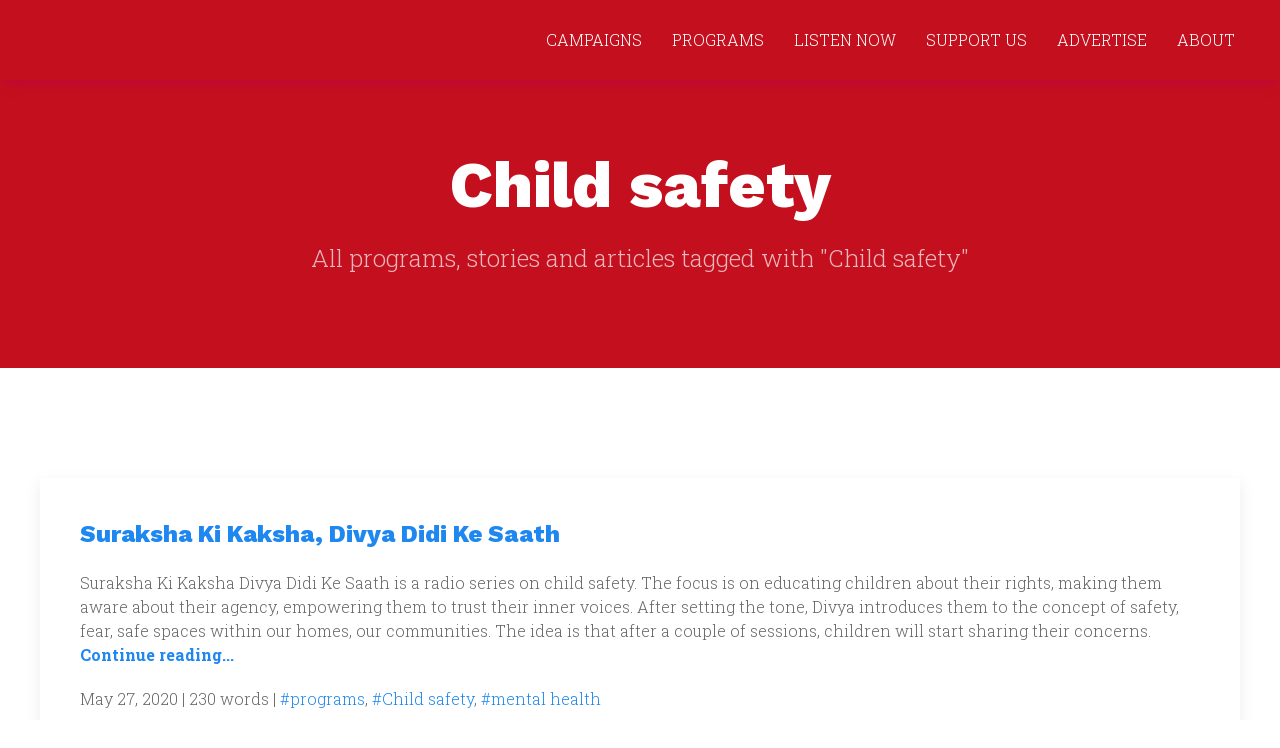

--- FILE ---
content_type: text/html;charset=UTF-8
request_url: https://www.gurgaonkiawaaz.in/tags/child-safety/
body_size: 4205
content:
<!DOCTYPE html><html lang="en"><head><meta charset="utf-8"><meta http-equiv="x-ua-compatible" content="IE=edge"><title>Child safety | Gurgaon Ki Awaaz</title><meta name="author" content=""><meta name="description" content=""><link rel="apple-touch-icon" sizes="57x57" href="/images/favicons/apple-icon-57x57.png"><link rel="apple-touch-icon" sizes="60x60" href="/images/favicons/apple-icon-60x60.png"><link rel="apple-touch-icon" sizes="72x72" href="/images/favicons/apple-icon-72x72.png"><link rel="apple-touch-icon" sizes="76x76" href="/images/favicons/apple-icon-76x76.png"><link rel="apple-touch-icon" sizes="114x114" href="/images/favicons/apple-icon-114x114.png"><link rel="apple-touch-icon" sizes="120x120" href="/images/favicons/apple-icon-120x120.png"><link rel="apple-touch-icon" sizes="144x144" href="/images/favicons/apple-icon-144x144.png"><link rel="apple-touch-icon" sizes="152x152" href="/images/favicons/apple-icon-152x152.png"><link rel="apple-touch-icon" sizes="180x180" href="/images/favicons/apple-icon-180x180.png"><link rel="icon" type="image/png" sizes="192x192" href="/images/favicons/android-icon-192x192.png"><link rel="icon" type="image/png" sizes="32x32" href="/images/favicons/favicon-32x32.png"><link rel="icon" type="image/png" sizes="96x96" href="/images/favicons/favicon-96x96.png"><link rel="icon" type="image/png" sizes="16x16" href="/images/favicons/favicon-16x16.png"><link rel="manifest" href="/images/favicons/manifest.json"><meta name="msapplication-TileColor" content="#ffffff"><meta name="msapplication-TileImage" content="/images/favicons/ms-icon-144x144.png"><meta name="theme-color" content="#ffffff"><meta name="description" content=""><meta name="viewport" content="width=device-width,initial-scale=1"><link href="https://fonts.googleapis.com/css?family=Work+Sans:800|Roboto+Slab:300,700&amp;display=swap" rel="stylesheet"><link rel="stylesheet" href="/css/site.min.fe0cf27494c5bf3a385551197a3d1af0a1589506eb798a928721aee7e4e9a395.css"><link rel="alternate" type="application/rss+xml" href="/tags/child-safety/index.xml" title="Test"></head><body><nav id="top-navbar" class="uk-navbar-container uk-navbar uk-light" uk-navbar="align: center"><div class="uk-navbar-left"><a class="uk-navbar-item uk-logo gka-logo" href="/"><img data-src="/images/logos/gurgaon-ki-awaaz-logo.jpg" data-srcset="/images/logos/gurgaon-ki-awaaz-logo.jpg 150w,
        /images/logos/gurgaon-ki-awaaz-logo@2x.jpg 300w" width="150" alt="" uk-img=""></a></div><div class="uk-navbar-right"><ul class="uk-navbar-nav uk-visible@m"><li><a href="/campaigns/" aria-expanded="false">Campaigns</a><div class="uk-navbar-dropdown uk-navbar-dropdown-width-3 uk-navbar-dropdown-dropbar" style="left:179.296875px;top:80px"><div class="uk-navbar-dropdown-grid uk-child-width-1-2 uk-grid uk-grid-stack" uk-grid=""><div class="uk-first-column"><ul class="uk-nav uk-navbar-dropdown-nav"><li><a href="/campaigns/road-safety/">Road Safety</a></li><li><a href="/campaigns/gender/">Gender</a></li><li><a href="/campaigns/health/">Health</a></li><li><a href="/campaigns/migration/">Migration</a></li><li><a href="/campaigns/covid-19/">Corona Virus</a></li></ul></div><div>Key issues are designed as a sustained campaign with close collaboration with our community, district administration and experts</div></div></div></li><li><a href="/programs/" aria-expanded="false">Programs</a><div class="uk-navbar-dropdown uk-navbar-dropdown-width-3 uk-navbar-dropdown-dropbar" style="left:179.296875px;top:80px"><div>Our programs are designed to address a variety of media needs of our community, from entertainment to information to interaction. These are some of our leading programs:</div><hr><div class="uk-navbar-dropdown-grid uk-child-width-1-2 uk-grid uk-grid-stack" uk-grid=""><div class="uk-first-column"><ul class="uk-nav uk-navbar-dropdown-nav"><li><a href="/programs/aakhir-kab-tak/">Aakhir Kab Tak</a></li><li><a href="/programs/apna-nazariya-apna-kaam/">Apna Nazariya Apna Kaam</a></li><li><a href="/programs/apni-pasand/">Apni Pasand</a></li><li><a href="/programs/bavra-mausam/">Bavra Mausam</a></li><li><a href="/programs/bhakti-dhara/">Bhakti Dhara</a></li><li><a href="/programs/bhasha-mein-ling-bhed/">Bhasha Mein Ling Bhed</a></li><li><a href="/programs/career-express/">Career Express</a></li><li><a href="/programs/chahat-chowk/">Chahat Chowk</a></li><li><a href="/programs/chalti-ka-naam-gaadi/">Chalti Ka Naam Gaadi</a></li><li><a href="/programs/family-time/">Family Time</a></li><li><a href="/programs/geetmala/">Geetmala</a></li></ul></div><div><ul class="uk-nav uk-navbar-dropdown-nav"><li><a href="/programs/gurgaon-ke-haal/">Gurgaon Ke Haal</a></li><li><a href="/programs/gurgaon-live/">Gurgaon Live</a></li><li><a href="/programs/hamara-samvidhaan/">Hamara Samvidhaan</a></li><li><a href="/programs/kahani-ki-gathariya/">Kahani Ki Gathariya</a></li><li><a href="/programs/kanoon-ki-baat/">Kanoon Ki Baat</a></li><li><a href="/programs/kavyalaya/">Kavyalaya</a></li><li><a href="/programs/love-you-zindagi/">Love You Zindagi</a></li><li><a href="/programs/mission-corona/">Mission Corona</a></li><li><a href="/programs/saara-aasmaan-hamara/">Saara Aasmaan Hamara</a></li><li><a href="/programs/swasth-gurgaon/">Swasth Gurgaon</a></li><li><a href="/programs/udaan/">Udaan</a></li></ul></div></div></div></li><li><a href="/radio/live/" aria-expanded="false">Listen Now</a><div class="uk-navbar-dropdown uk-navbar-dropdown-width-3 uk-navbar-dropdown-dropbar" style="left:179.296875px;top:80px"><div class="uk-navbar-dropdown-grid uk-child-width-1-2 uk-grid uk-grid-stack" uk-grid=""><div class="uk-first-column"><ul class="uk-nav uk-navbar-dropdown-nav"><li><a href="/radio/live/">Live Stream</a></li><li><a href="/radio/schedule/">Radio schedule</a></li></ul></div><div>Gurgaon Ki Awaaz broadcasts on FM at 107.8MZ. you can also listen to us from anywhere in the world on this website and through various phone apps.</div></div></div></li><li><a href="/about/donate/" aria-expanded="false">Support Us</a><div class="uk-navbar-dropdown uk-navbar-dropdown-width-3 uk-navbar-dropdown-dropbar" style="left:179.296875px;top:80px"><div class="uk-navbar-dropdown-grid uk-child-width-1-2 uk-grid uk-grid-stack" uk-grid=""><div class="uk-first-column"><ul class="uk-nav uk-navbar-dropdown-nav"><li><a href="/about/donate/">Donate</a></li><li><a href="/about/advertise/">Advertise</a></li><li><a href="/about/partnership">Partner with us</a></li><li><a href="/about/volunteer">Volunteer</a></li></ul></div><div>Gurgaon Ki Awaaz is part of The REstoring Force a not-for-profit. We depend on the support of our donners and partners. Reach out to us if you want to partner with us.</div></div></div></li><li><a href="/about/advertise/">Advertise</a></li><li><a href="/about/history/" aria-expanded="false">About</a><div class="uk-navbar-dropdown uk-navbar-dropdown-width-3 uk-navbar-dropdown-dropbar" style="left:179.296875px;top:80px"><div class="uk-navbar-dropdown-grid uk-child-width-1-2 uk-grid uk-grid-stack" uk-grid=""><div class="uk-first-column"><ul class="uk-nav uk-navbar-dropdown-nav"><li><a href="/about/history/">About us</a></li><li><a href="/about/our-team/">Our Team</a></li><li><a href="/about/media-coverage/">Media Coverage</a></li><li><a href="/about/photo-gallery/">Photo Gallery</a></li><li><a href="/about/about-the-restoring-force/">About TRF</a></li><li><a href="/about/contact-us/">Contact Us</a></li></ul></div><div>Gurgaon Ki Awaaz is the only civil society-run community radio in NCR. Among our over 5 lakh listeners are our target audience of local villagers and migrant workers</div></div></div></li></ul><div class="uk-navbar-item"><a class="uk-navbar-toggle uk-hidden@m uk-icon uk-navbar-toggle-icon" data-uk-toggle="" data-uk-navbar-toggle-icon="" href="#offcanvas-flip"><svg width="20" height="20" viewBox="0 0 20 20" xmlns="http://www.w3.org/2000/svg" data-svg="navbar-toggle-icon"><rect y="9" width="20" height="2"></rect><rect y="3" width="20" height="2"></rect><rect y="15" width="20" height="2"></rect></svg></a></div></div></nav><div class="uk-section uk-section-primary uk-section-medium cover-no-image"><div class="uk-container uk-container-medium"><h1 class="uk-heading-medium uk-text-center">Child safety</h1><p class="uk-text-center uk-text-lead">All programs, stories and articles tagged with "Child safety"</p></div></div><div class="uk-container uk-container-medium uk-margin-large-top"><div><div class="uk-margin-medium-top"><div class="uk-card uk-card-default"><div class="uk-card-media-top card-image-area"></div><div class="uk-card-body"><h2 class="uk-card-title"><a href="/programs/suraksha-ki-kaksha-divya-didi-ke-saath/">Suraksha Ki Kaksha, Divya Didi Ke Saath</a></h2><p>Suraksha Ki Kaksha Divya Didi Ke Saath is a radio series on child safety.
The focus is on educating children about their rights, making them aware about their agency, empowering them to trust their inner voices. After setting the tone, Divya introduces them to the concept of safety, fear, safe spaces within our homes, our communities. The idea is that after a couple of sessions, children will start sharing their concerns.<br><span class="uk-text-bold"><a href="/programs/suraksha-ki-kaksha-divya-didi-ke-saath/">Continue reading...</a></span></p><p>May 27, 2020 | 230 words |
<a href="/categories/programs/">#programs</a>,
<a href="/tags/child-safety/">#Child safety</a>, <a href="/tags/mental-health/">#mental health</a></p></div></div></div></div><ul class="uk-pagination uk-margin-xlarge-top"></ul></div><div class="uk-section muted-background uk-dark uk-margin-xlarge-top"><div class="uk-container uk-container-xlarge uk-dark uk-text-center"><h5>Gurgaon Ki Awaaz is a non-profit, listener-supported community radio station.<br>Support our work by giving your time/money/equipment... <a href="/about/donate/">Details on donations here</a>!</h5></div></div><div class="uk-section uk-section-primary uk-light"><div class="uk-container uk-container-xlarge"><div class="uk-grid-match uk-child-width-1-3@m bottom-nav uk-grid" uk-grid=""><div class="uk-first-column"><ul class="uk-nav uk-nav-default"><li><a href="/radio/live/">Listen Now</a></li><li><a href="/radio/schedule/">Radio Schedule</a></li><li><a href="/campaigns/">Campaigns</a></li><li><a href="/programs/">Programs</a></li><li><a href="/about/advertise/">Advertise</a></li><li><a href="/about/donate/">Donate</a></li></ul></div><div><ul class="uk-nav uk-nav-default"><li><a href="/about/history/">About Us</a></li><li><a href="/about/our-team/">Our Team</a></li><li><a href="/about/media-coverage/">Media Coverage</a></li><li><a href="/about/photo-gallery/">Photo Gallery</a></li><li><a href="/about/contact-us/">Contact Us</a></li></ul></div><div><ul class="uk-iconnav"><li><a href="https://twitter.com/GKAFM/" target="_blank" uk-icon="icon: twitter" class="uk-icon"><svg width="20" height="20" viewBox="0 0 20 20" xmlns="http://www.w3.org/2000/svg" data-svg="twitter"><path d="M19,4.74 C18.339,5.029 17.626,5.229 16.881,5.32 C17.644,4.86 18.227,4.139 18.503,3.28 C17.79,3.7 17.001,4.009 16.159,4.17 C15.485,3.45 14.526,3 13.464,3 C11.423,3 9.771,4.66 9.771,6.7 C9.771,6.99 9.804,7.269 9.868,7.539 C6.795,7.38 4.076,5.919 2.254,3.679 C1.936,4.219 1.754,4.86 1.754,5.539 C1.754,6.82 2.405,7.95 3.397,8.61 C2.79,8.589 2.22,8.429 1.723,8.149 L1.723,8.189 C1.723,9.978 2.997,11.478 4.686,11.82 C4.376,11.899 4.049,11.939 3.713,11.939 C3.475,11.939 3.245,11.919 3.018,11.88 C3.49,13.349 4.852,14.419 6.469,14.449 C5.205,15.429 3.612,16.019 1.882,16.019 C1.583,16.019 1.29,16.009 1,15.969 C2.635,17.019 4.576,17.629 6.662,17.629 C13.454,17.629 17.17,12 17.17,7.129 C17.17,6.969 17.166,6.809 17.157,6.649 C17.879,6.129 18.504,5.478 19,4.74"></path></svg></a></li><li><a href="https://www.facebook.com/GurgaonFM/" target="_blank" uk-icon="icon: facebook" class="uk-icon"><svg width="20" height="20" viewBox="0 0 20 20" xmlns="http://www.w3.org/2000/svg" data-svg="facebook"><path d="M11,10h2.6l0.4-3H11V5.3c0-0.9,0.2-1.5,1.5-1.5H14V1.1c-0.3,0-1-0.1-2.1-0.1C9.6,1,8,2.4,8,5v2H5.5v3H8v8h3V10z"></path></svg></a></li><li><a href="https://www.youtube.com/channel/UCcAB0ETKLZ_ZoqFq3ElXVng/" target="_blank" uk-icon="icon: youtube" class="uk-icon"><svg width="20" height="20" viewBox="0 0 20 20" xmlns="http://www.w3.org/2000/svg" data-svg="youtube"><path d="M15,4.1c1,0.1,2.3,0,3,0.8c0.8,0.8,0.9,2.1,0.9,3.1C19,9.2,19,10.9,19,12c-0.1,1.1,0,2.4-0.5,3.4c-0.5,1.1-1.4,1.5-2.5,1.6 c-1.2,0.1-8.6,0.1-11,0c-1.1-0.1-2.4-0.1-3.2-1c-0.7-0.8-0.7-2-0.8-3C1,11.8,1,10.1,1,8.9c0-1.1,0-2.4,0.5-3.4C2,4.5,3,4.3,4.1,4.2 C5.3,4.1,12.6,4,15,4.1z M8,7.5v6l5.5-3L8,7.5z"></path></svg></a></li><li class="uk-margin-medium-left"></li><li><a href="/" uk-icon="icon: home" class="uk-icon"><svg width="20" height="20" viewBox="0 0 20 20" xmlns="http://www.w3.org/2000/svg" data-svg="home"><polygon points="18.65 11.35 10 2.71 1.35 11.35 0.65 10.65 10 1.29 19.35 10.65"></polygon><polygon points="15 4 18 4 18 7 17 7 17 5 15 5"></polygon><polygon points="3 11 4 11 4 18 7 18 7 12 12 12 12 18 16 18 16 11 17 11 17 19 11 19 11 13 8 13 8 19 3 19"></polygon></svg></a></li><li><a href="/index.xml" uk-icon="icon: rss" class="uk-icon"><svg width="20" height="20" viewBox="0 0 20 20" xmlns="http://www.w3.org/2000/svg" data-svg="rss"><circle cx="3.12" cy="16.8" r="1.85"></circle><path fill="none" stroke="#000" stroke-width="1.1" d="M1.5,8.2 C1.78,8.18 2.06,8.16 2.35,8.16 C7.57,8.16 11.81,12.37 11.81,17.57 C11.81,17.89 11.79,18.19 11.76,18.5"></path><path fill="none" stroke="#000" stroke-width="1.1" d="M1.5,2.52 C1.78,2.51 2.06,2.5 2.35,2.5 C10.72,2.5 17.5,9.24 17.5,17.57 C17.5,17.89 17.49,18.19 17.47,18.5"></path></svg></a></li><li><a href="/about/contact-us/" uk-icon="icon: mail" class="uk-icon"><svg width="20" height="20" viewBox="0 0 20 20" xmlns="http://www.w3.org/2000/svg" data-svg="mail"><polyline fill="none" stroke="#000" points="1.4,6.5 10,11 18.6,6.5"></polyline><path d="M 1,4 1,16 19,16 19,4 1,4 Z M 18,15 2,15 2,5 18,5 18,15 Z"></path></svg></a></li></ul><p>Gurgaon Ki Awaaz is the only civil society-run community radio in NCR. Broadcasting on 107.8 FM and streaming online.</p><p>© 2009 – 2024 The Restoring Force</p></div></div></div></div><div class="uk-section uk-section-secondary uk-section-xsmall"><div class="uk-container uk-container-expand narrow-nav"><p class="uk-text-center uk-text-meta"><a class="uk-link-text" href="https://www.impellio.com">Website design, hosting &amp; maintenance by: Impellio Media Co.</a></p></div></div><div id="offcanvas-flip" uk-offcanvas="flip: true; overlay: true" class="uk-offcanvas"><div class="uk-offcanvas-bar"><button class="uk-offcanvas-close uk-icon uk-close" type="button" uk-close=""><svg width="14" height="14" viewBox="0 0 14 14" xmlns="http://www.w3.org/2000/svg" data-svg="close-icon"><line fill="none" stroke="#000" stroke-width="1.1" x1="1" y1="1" x2="13" y2="13"></line><line fill="none" stroke="#000" stroke-width="1.1" x1="13" y1="1" x2="1" y2="13"></line></svg></button><div class="uk-divider-icon uk-margin-medium"></div><ul class="uk-iconnav uk-nav uk-nav-default uk-flex-center uk-margin-small"><li><a href="/" uk-icon="icon: home" class="uk-icon"><svg width="20" height="20" viewBox="0 0 20 20" xmlns="http://www.w3.org/2000/svg" data-svg="home"><polygon points="18.65 11.35 10 2.71 1.35 11.35 0.65 10.65 10 1.29 19.35 10.65"></polygon><polygon points="15 4 18 4 18 7 17 7 17 5 15 5"></polygon><polygon points="3 11 4 11 4 18 7 18 7 12 12 12 12 18 16 18 16 11 17 11 17 19 11 19 11 13 8 13 8 19 3 19"></polygon></svg></a></li><li><a href="/index.xml" uk-icon="icon: rss" class="uk-icon"><svg width="20" height="20" viewBox="0 0 20 20" xmlns="http://www.w3.org/2000/svg" data-svg="rss"><circle cx="3.12" cy="16.8" r="1.85"></circle><path fill="none" stroke="#000" stroke-width="1.1" d="M1.5,8.2 C1.78,8.18 2.06,8.16 2.35,8.16 C7.57,8.16 11.81,12.37 11.81,17.57 C11.81,17.89 11.79,18.19 11.76,18.5"></path><path fill="none" stroke="#000" stroke-width="1.1" d="M1.5,2.52 C1.78,2.51 2.06,2.5 2.35,2.5 C10.72,2.5 17.5,9.24 17.5,17.57 C17.5,17.89 17.49,18.19 17.47,18.5"></path></svg></a></li><li><a href="/about/contact-us/" uk-icon="icon: mail" class="uk-icon"><svg width="20" height="20" viewBox="0 0 20 20" xmlns="http://www.w3.org/2000/svg" data-svg="mail"><polyline fill="none" stroke="#000" points="1.4,6.5 10,11 18.6,6.5"></polyline><path d="M 1,4 1,16 19,16 19,4 1,4 Z M 18,15 2,15 2,5 18,5 18,15 Z"></path></svg></a></li><li class="uk-margin-medium-left"></li><li><a href="https://twitter.com/GKAFM/" target="_blank" uk-icon="icon: twitter" class="uk-icon"><svg width="20" height="20" viewBox="0 0 20 20" xmlns="http://www.w3.org/2000/svg" data-svg="twitter"><path d="M19,4.74 C18.339,5.029 17.626,5.229 16.881,5.32 C17.644,4.86 18.227,4.139 18.503,3.28 C17.79,3.7 17.001,4.009 16.159,4.17 C15.485,3.45 14.526,3 13.464,3 C11.423,3 9.771,4.66 9.771,6.7 C9.771,6.99 9.804,7.269 9.868,7.539 C6.795,7.38 4.076,5.919 2.254,3.679 C1.936,4.219 1.754,4.86 1.754,5.539 C1.754,6.82 2.405,7.95 3.397,8.61 C2.79,8.589 2.22,8.429 1.723,8.149 L1.723,8.189 C1.723,9.978 2.997,11.478 4.686,11.82 C4.376,11.899 4.049,11.939 3.713,11.939 C3.475,11.939 3.245,11.919 3.018,11.88 C3.49,13.349 4.852,14.419 6.469,14.449 C5.205,15.429 3.612,16.019 1.882,16.019 C1.583,16.019 1.29,16.009 1,15.969 C2.635,17.019 4.576,17.629 6.662,17.629 C13.454,17.629 17.17,12 17.17,7.129 C17.17,6.969 17.166,6.809 17.157,6.649 C17.879,6.129 18.504,5.478 19,4.74"></path></svg></a></li><li><a href="https://www.facebook.com/GurgaonFM/" target="_blank" uk-icon="icon: facebook" class="uk-icon"><svg width="20" height="20" viewBox="0 0 20 20" xmlns="http://www.w3.org/2000/svg" data-svg="facebook"><path d="M11,10h2.6l0.4-3H11V5.3c0-0.9,0.2-1.5,1.5-1.5H14V1.1c-0.3,0-1-0.1-2.1-0.1C9.6,1,8,2.4,8,5v2H5.5v3H8v8h3V10z"></path></svg></a></li><li><a href="https://www.youtube.com/channel/UCcAB0ETKLZ_ZoqFq3ElXVng/" target="_blank" uk-icon="icon: youtube" class="uk-icon"><svg width="20" height="20" viewBox="0 0 20 20" xmlns="http://www.w3.org/2000/svg" data-svg="youtube"><path d="M15,4.1c1,0.1,2.3,0,3,0.8c0.8,0.8,0.9,2.1,0.9,3.1C19,9.2,19,10.9,19,12c-0.1,1.1,0,2.4-0.5,3.4c-0.5,1.1-1.4,1.5-2.5,1.6 c-1.2,0.1-8.6,0.1-11,0c-1.1-0.1-2.4-0.1-3.2-1c-0.7-0.8-0.7-2-0.8-3C1,11.8,1,10.1,1,8.9c0-1.1,0-2.4,0.5-3.4C2,4.5,3,4.3,4.1,4.2 C5.3,4.1,12.6,4,15,4.1z M8,7.5v6l5.5-3L8,7.5z"></path></svg></a></li></ul><div class="uk-divider-icon uk-margin-small"><ul class="uk-nav uk-nav-default"><li class="uk-nav-divider"></li></ul></div><ul class="uk-nav uk-nav-default"><li><a href="/radio/live/">Listen Now</a></li><li><a href="/radio/schedule/">Radio Schedule</a></li><li><a href="/campaigns/">Our Campaigns</a></li><li><a href="/programs/">Our Programs</a></li><li class="uk-nav-divider"></li><li class="uk-parent"><a href="/about/donate/">Support Us</a><ul class="uk-nav-sub"><li><a href="/about/donate/">Donate</a></li><li><a href="/about/advertise/">Advertise</a></li></ul></li><li class="uk-nav-divider"></li><li class="uk-parent"><a href="/about/">About</a><ul class="uk-nav-sub"><li><a href="/about/history/">About Us</a></li><li><a href="/about/our-team/">Our Team</a></li><li><a href="/about/contact-us/">Contact Us</a></li></ul></li></ul></div></div></body></html>